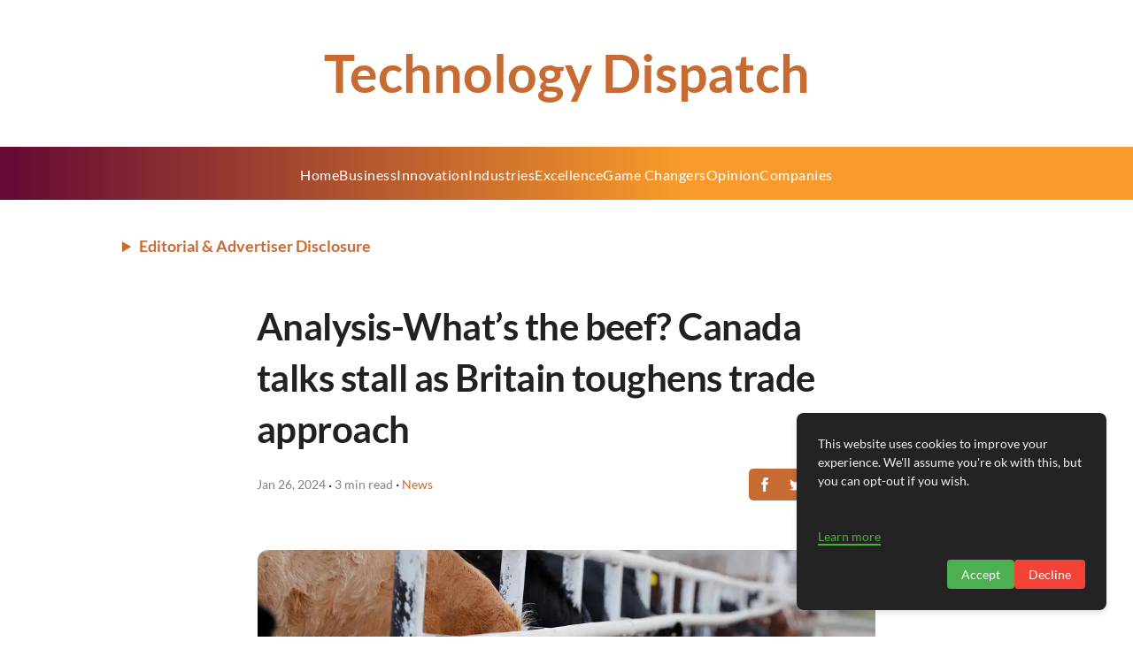

--- FILE ---
content_type: text/html; charset=utf-8
request_url: https://www.google.com/recaptcha/api2/aframe
body_size: 267
content:
<!DOCTYPE HTML><html><head><meta http-equiv="content-type" content="text/html; charset=UTF-8"></head><body><script nonce="TCsVzqxKESkLlRo50qrdjw">/** Anti-fraud and anti-abuse applications only. See google.com/recaptcha */ try{var clients={'sodar':'https://pagead2.googlesyndication.com/pagead/sodar?'};window.addEventListener("message",function(a){try{if(a.source===window.parent){var b=JSON.parse(a.data);var c=clients[b['id']];if(c){var d=document.createElement('img');d.src=c+b['params']+'&rc='+(localStorage.getItem("rc::a")?sessionStorage.getItem("rc::b"):"");window.document.body.appendChild(d);sessionStorage.setItem("rc::e",parseInt(sessionStorage.getItem("rc::e")||0)+1);localStorage.setItem("rc::h",'1768988817791');}}}catch(b){}});window.parent.postMessage("_grecaptcha_ready", "*");}catch(b){}</script></body></html>